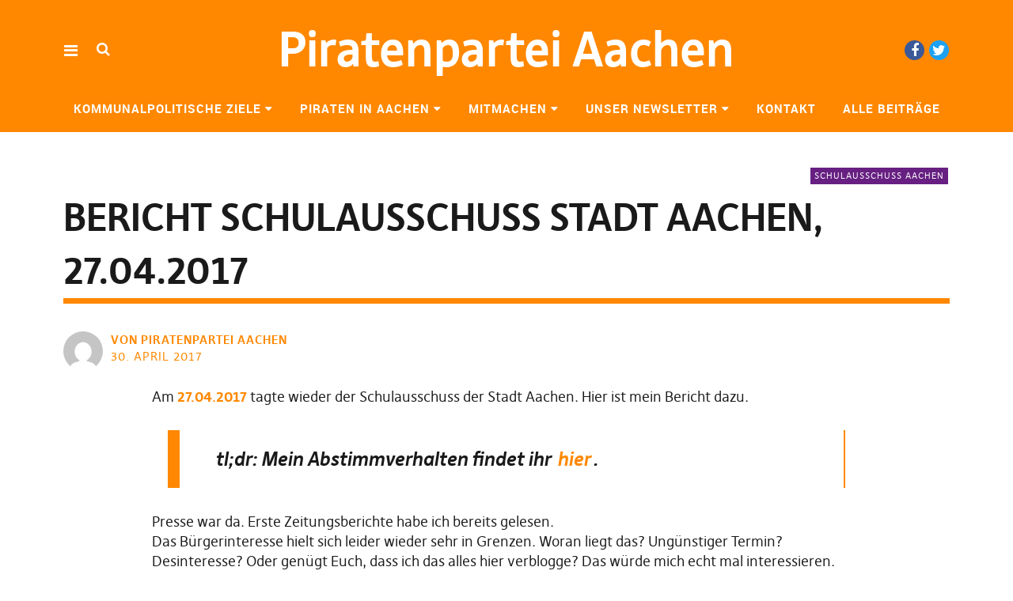

--- FILE ---
content_type: text/html; charset=UTF-8
request_url: https://piratenpartei-aachen.de/2017/04/30/bericht-schulausschuss-stadt-aachen-27-04-2017/
body_size: 14018
content:
<!DOCTYPE html>
<html lang="de" class="no-js" itemscope itemtype="http://schema.org/WebPage">
<head>
<meta charset="UTF-8">
<meta name="viewport" content="width=device-width, initial-scale=1">
<!--

__________ .__                  __            __________                  __                                                                                             
\______   \|__|_______ _____  _/  |_   ____   \______   \_____  _______ _/  |_  ___.__.                                                                                  
 |     ___/|  |\_  __ \\__  \ \   __\_/ __ \   |     ___/\__  \ \_  __ \\   __\<   |  |                                                                                  
 |    |    |  | |  | \/ / __ \_|  |  \  ___/   |    |     / __ \_|  | \/ |  |   \___  |                                                                                  
 |____|    |__| |__|   (____  /|__|   \___  >  |____|    (____  /|__|    |__|   / ____|                                                                                  
                            \/            \/                  \/                \/                                                                                       
                                                                                                                                                                         
                                                                                                                                                                         
                                                                                                                                                                         
                                                                                                                                                                         
                                                                                                                                                                         
                                                                                                                                                                         
   _____   .__                                   ___.                                                           .__    _____ ._.                                         
  /  _  \  |  | __  _  _______   ___.__.  ______ \_ |__    ____    ___.__.  ____   __ __ _______  ______  ____  |  | _/ ____\| |                                         
 /  /_\  \ |  | \ \/ \/ /\__  \ <   |  | /  ___/  | __ \ _/ __ \  <   |  | /  _ \ |  |  \\_  __ \/  ___/_/ __ \ |  | \   __\ | |                                         
/    |    \|  |__\     /  / __ \_\___  | \___ \   | \_\ \\  ___/   \___  |(  <_> )|  |  / |  | \/\___ \ \  ___/ |  |__|  |    \|                                         
\____|__  /|____/ \/\_/  (____  // ____|/____  >  |___  / \___  >  / ____| \____/ |____/  |__|  /____  > \___  >|____/|__|    __                                         
        \/                    \/ \/          \/       \/      \/   \/                                \/      \/               \/                                         
 ____ ___        .__                                                                             ___.                              .__                  __               
|    |   \ ____  |  |    ____    ______  ______  ___.__.  ____   __ __    ____  _____     ____   \_ |__    ____   _____    ______  |__|_______ _____  _/  |_   ____      
|    |   //    \ |  |  _/ __ \  /  ___/ /  ___/ <   |  | /  _ \ |  |  \ _/ ___\ \__  \   /    \   | __ \ _/ __ \  \__  \   \____ \ |  |\_  __ \\__  \ \   __\_/ __ \     
|    |  /|   |  \|  |__\  ___/  \___ \  \___ \   \___  |(  <_> )|  |  / \  \___  / __ \_|   |  \  | \_\ \\  ___/   / __ \_ |  |_> >|  | |  | \/ / __ \_|  |  \  ___/     
|______/ |___|  /|____/ \___  >/____  >/____  >  / ____| \____/ |____/   \___  >(____  /|___|  /  |___  / \___  > (____  / |   __/ |__| |__|   (____  /|__|   \___  > /\ 
              \/            \/      \/      \/   \/                          \/      \/      \/       \/      \/       \/  |__|                     \/            \/  )/ 
  __   .__                              .__                                   ___.                              .__                  __                                  
_/  |_ |  |__    ____    ____   _____   |  | __  _  _______   ___.__.  ______ \_ |__    ____   _____    ______  |__|_______ _____  _/  |_   ____                         
\   __\|  |  \ _/ __ \  /    \  \__  \  |  | \ \/ \/ /\__  \ <   |  | /  ___/  | __ \ _/ __ \  \__  \   \____ \ |  |\_  __ \\__  \ \   __\_/ __ \                        
 |  |  |   Y  \\  ___/ |   |  \  / __ \_|  |__\     /  / __ \_\___  | \___ \   | \_\ \\  ___/   / __ \_ |  |_> >|  | |  | \/ / __ \_|  |  \  ___/                        
 |__|  |___|  / \___  >|___|  / (____  /|____/ \/\_/  (____  // ____|/____  >  |___  / \___  > (____  / |   __/ |__| |__|   (____  /|__|   \___  > /\                    
            \/      \/      \/       \/                    \/ \/          \/       \/      \/       \/  |__|                     \/            \/  \/                    


-->
<link rel="profile" href="https://gmpg.org/xfn/11">
<link rel="pingback" href="https://piratenpartei-aachen.de/xmlrpc.php">
<script>(function(html){html.className = html.className.replace(/\bno-js\b/,'js')})(document.documentElement);</script>
<title>Bericht Schulausschuss Stadt Aachen, 27.04.2017 &#8211; Piratenpartei Aachen</title>
<meta name='robots' content='max-image-preview:large' />
	<style>img:is([sizes="auto" i], [sizes^="auto," i]) { contain-intrinsic-size: 3000px 1500px }</style>
	<link rel="alternate" type="application/rss+xml" title="Piratenpartei Aachen &raquo; Feed" href="https://piratenpartei-aachen.de/feed/" />
<script type="text/javascript">
/* <![CDATA[ */
window._wpemojiSettings = {"baseUrl":"https:\/\/s.w.org\/images\/core\/emoji\/16.0.1\/72x72\/","ext":".png","svgUrl":"https:\/\/s.w.org\/images\/core\/emoji\/16.0.1\/svg\/","svgExt":".svg","source":{"concatemoji":"https:\/\/piratenpartei-aachen.de\/wp-includes\/js\/wp-emoji-release.min.js?ver=c14b988509989bbabe61203255476a0b"}};
/*! This file is auto-generated */
!function(s,n){var o,i,e;function c(e){try{var t={supportTests:e,timestamp:(new Date).valueOf()};sessionStorage.setItem(o,JSON.stringify(t))}catch(e){}}function p(e,t,n){e.clearRect(0,0,e.canvas.width,e.canvas.height),e.fillText(t,0,0);var t=new Uint32Array(e.getImageData(0,0,e.canvas.width,e.canvas.height).data),a=(e.clearRect(0,0,e.canvas.width,e.canvas.height),e.fillText(n,0,0),new Uint32Array(e.getImageData(0,0,e.canvas.width,e.canvas.height).data));return t.every(function(e,t){return e===a[t]})}function u(e,t){e.clearRect(0,0,e.canvas.width,e.canvas.height),e.fillText(t,0,0);for(var n=e.getImageData(16,16,1,1),a=0;a<n.data.length;a++)if(0!==n.data[a])return!1;return!0}function f(e,t,n,a){switch(t){case"flag":return n(e,"\ud83c\udff3\ufe0f\u200d\u26a7\ufe0f","\ud83c\udff3\ufe0f\u200b\u26a7\ufe0f")?!1:!n(e,"\ud83c\udde8\ud83c\uddf6","\ud83c\udde8\u200b\ud83c\uddf6")&&!n(e,"\ud83c\udff4\udb40\udc67\udb40\udc62\udb40\udc65\udb40\udc6e\udb40\udc67\udb40\udc7f","\ud83c\udff4\u200b\udb40\udc67\u200b\udb40\udc62\u200b\udb40\udc65\u200b\udb40\udc6e\u200b\udb40\udc67\u200b\udb40\udc7f");case"emoji":return!a(e,"\ud83e\udedf")}return!1}function g(e,t,n,a){var r="undefined"!=typeof WorkerGlobalScope&&self instanceof WorkerGlobalScope?new OffscreenCanvas(300,150):s.createElement("canvas"),o=r.getContext("2d",{willReadFrequently:!0}),i=(o.textBaseline="top",o.font="600 32px Arial",{});return e.forEach(function(e){i[e]=t(o,e,n,a)}),i}function t(e){var t=s.createElement("script");t.src=e,t.defer=!0,s.head.appendChild(t)}"undefined"!=typeof Promise&&(o="wpEmojiSettingsSupports",i=["flag","emoji"],n.supports={everything:!0,everythingExceptFlag:!0},e=new Promise(function(e){s.addEventListener("DOMContentLoaded",e,{once:!0})}),new Promise(function(t){var n=function(){try{var e=JSON.parse(sessionStorage.getItem(o));if("object"==typeof e&&"number"==typeof e.timestamp&&(new Date).valueOf()<e.timestamp+604800&&"object"==typeof e.supportTests)return e.supportTests}catch(e){}return null}();if(!n){if("undefined"!=typeof Worker&&"undefined"!=typeof OffscreenCanvas&&"undefined"!=typeof URL&&URL.createObjectURL&&"undefined"!=typeof Blob)try{var e="postMessage("+g.toString()+"("+[JSON.stringify(i),f.toString(),p.toString(),u.toString()].join(",")+"));",a=new Blob([e],{type:"text/javascript"}),r=new Worker(URL.createObjectURL(a),{name:"wpTestEmojiSupports"});return void(r.onmessage=function(e){c(n=e.data),r.terminate(),t(n)})}catch(e){}c(n=g(i,f,p,u))}t(n)}).then(function(e){for(var t in e)n.supports[t]=e[t],n.supports.everything=n.supports.everything&&n.supports[t],"flag"!==t&&(n.supports.everythingExceptFlag=n.supports.everythingExceptFlag&&n.supports[t]);n.supports.everythingExceptFlag=n.supports.everythingExceptFlag&&!n.supports.flag,n.DOMReady=!1,n.readyCallback=function(){n.DOMReady=!0}}).then(function(){return e}).then(function(){var e;n.supports.everything||(n.readyCallback(),(e=n.source||{}).concatemoji?t(e.concatemoji):e.wpemoji&&e.twemoji&&(t(e.twemoji),t(e.wpemoji)))}))}((window,document),window._wpemojiSettings);
/* ]]> */
</script>
<link rel='stylesheet' id='twoclick-social-media-buttons-css' href='https://piratenpartei-aachen.de/wp-content/plugins/2-click-socialmedia-buttons/css/socialshareprivacy-min.css?ver=1.6.4' type='text/css' media='all' />
<style id='wp-emoji-styles-inline-css' type='text/css'>

	img.wp-smiley, img.emoji {
		display: inline !important;
		border: none !important;
		box-shadow: none !important;
		height: 1em !important;
		width: 1em !important;
		margin: 0 0.07em !important;
		vertical-align: -0.1em !important;
		background: none !important;
		padding: 0 !important;
	}
</style>
<link rel='stylesheet' id='wp-block-library-css' href='https://piratenpartei-aachen.de/wp-includes/css/dist/block-library/style.min.css?ver=c14b988509989bbabe61203255476a0b' type='text/css' media='all' />
<style id='classic-theme-styles-inline-css' type='text/css'>
/*! This file is auto-generated */
.wp-block-button__link{color:#fff;background-color:#32373c;border-radius:9999px;box-shadow:none;text-decoration:none;padding:calc(.667em + 2px) calc(1.333em + 2px);font-size:1.125em}.wp-block-file__button{background:#32373c;color:#fff;text-decoration:none}
</style>
<style id='global-styles-inline-css' type='text/css'>
:root{--wp--preset--aspect-ratio--square: 1;--wp--preset--aspect-ratio--4-3: 4/3;--wp--preset--aspect-ratio--3-4: 3/4;--wp--preset--aspect-ratio--3-2: 3/2;--wp--preset--aspect-ratio--2-3: 2/3;--wp--preset--aspect-ratio--16-9: 16/9;--wp--preset--aspect-ratio--9-16: 9/16;--wp--preset--color--black: #000000;--wp--preset--color--cyan-bluish-gray: #abb8c3;--wp--preset--color--white: #ffffff;--wp--preset--color--pale-pink: #f78da7;--wp--preset--color--vivid-red: #cf2e2e;--wp--preset--color--luminous-vivid-orange: #ff6900;--wp--preset--color--luminous-vivid-amber: #fcb900;--wp--preset--color--light-green-cyan: #7bdcb5;--wp--preset--color--vivid-green-cyan: #00d084;--wp--preset--color--pale-cyan-blue: #8ed1fc;--wp--preset--color--vivid-cyan-blue: #0693e3;--wp--preset--color--vivid-purple: #9b51e0;--wp--preset--gradient--vivid-cyan-blue-to-vivid-purple: linear-gradient(135deg,rgba(6,147,227,1) 0%,rgb(155,81,224) 100%);--wp--preset--gradient--light-green-cyan-to-vivid-green-cyan: linear-gradient(135deg,rgb(122,220,180) 0%,rgb(0,208,130) 100%);--wp--preset--gradient--luminous-vivid-amber-to-luminous-vivid-orange: linear-gradient(135deg,rgba(252,185,0,1) 0%,rgba(255,105,0,1) 100%);--wp--preset--gradient--luminous-vivid-orange-to-vivid-red: linear-gradient(135deg,rgba(255,105,0,1) 0%,rgb(207,46,46) 100%);--wp--preset--gradient--very-light-gray-to-cyan-bluish-gray: linear-gradient(135deg,rgb(238,238,238) 0%,rgb(169,184,195) 100%);--wp--preset--gradient--cool-to-warm-spectrum: linear-gradient(135deg,rgb(74,234,220) 0%,rgb(151,120,209) 20%,rgb(207,42,186) 40%,rgb(238,44,130) 60%,rgb(251,105,98) 80%,rgb(254,248,76) 100%);--wp--preset--gradient--blush-light-purple: linear-gradient(135deg,rgb(255,206,236) 0%,rgb(152,150,240) 100%);--wp--preset--gradient--blush-bordeaux: linear-gradient(135deg,rgb(254,205,165) 0%,rgb(254,45,45) 50%,rgb(107,0,62) 100%);--wp--preset--gradient--luminous-dusk: linear-gradient(135deg,rgb(255,203,112) 0%,rgb(199,81,192) 50%,rgb(65,88,208) 100%);--wp--preset--gradient--pale-ocean: linear-gradient(135deg,rgb(255,245,203) 0%,rgb(182,227,212) 50%,rgb(51,167,181) 100%);--wp--preset--gradient--electric-grass: linear-gradient(135deg,rgb(202,248,128) 0%,rgb(113,206,126) 100%);--wp--preset--gradient--midnight: linear-gradient(135deg,rgb(2,3,129) 0%,rgb(40,116,252) 100%);--wp--preset--font-size--small: 13px;--wp--preset--font-size--medium: 20px;--wp--preset--font-size--large: 36px;--wp--preset--font-size--x-large: 42px;--wp--preset--spacing--20: 0.44rem;--wp--preset--spacing--30: 0.67rem;--wp--preset--spacing--40: 1rem;--wp--preset--spacing--50: 1.5rem;--wp--preset--spacing--60: 2.25rem;--wp--preset--spacing--70: 3.38rem;--wp--preset--spacing--80: 5.06rem;--wp--preset--shadow--natural: 6px 6px 9px rgba(0, 0, 0, 0.2);--wp--preset--shadow--deep: 12px 12px 50px rgba(0, 0, 0, 0.4);--wp--preset--shadow--sharp: 6px 6px 0px rgba(0, 0, 0, 0.2);--wp--preset--shadow--outlined: 6px 6px 0px -3px rgba(255, 255, 255, 1), 6px 6px rgba(0, 0, 0, 1);--wp--preset--shadow--crisp: 6px 6px 0px rgba(0, 0, 0, 1);}:where(.is-layout-flex){gap: 0.5em;}:where(.is-layout-grid){gap: 0.5em;}body .is-layout-flex{display: flex;}.is-layout-flex{flex-wrap: wrap;align-items: center;}.is-layout-flex > :is(*, div){margin: 0;}body .is-layout-grid{display: grid;}.is-layout-grid > :is(*, div){margin: 0;}:where(.wp-block-columns.is-layout-flex){gap: 2em;}:where(.wp-block-columns.is-layout-grid){gap: 2em;}:where(.wp-block-post-template.is-layout-flex){gap: 1.25em;}:where(.wp-block-post-template.is-layout-grid){gap: 1.25em;}.has-black-color{color: var(--wp--preset--color--black) !important;}.has-cyan-bluish-gray-color{color: var(--wp--preset--color--cyan-bluish-gray) !important;}.has-white-color{color: var(--wp--preset--color--white) !important;}.has-pale-pink-color{color: var(--wp--preset--color--pale-pink) !important;}.has-vivid-red-color{color: var(--wp--preset--color--vivid-red) !important;}.has-luminous-vivid-orange-color{color: var(--wp--preset--color--luminous-vivid-orange) !important;}.has-luminous-vivid-amber-color{color: var(--wp--preset--color--luminous-vivid-amber) !important;}.has-light-green-cyan-color{color: var(--wp--preset--color--light-green-cyan) !important;}.has-vivid-green-cyan-color{color: var(--wp--preset--color--vivid-green-cyan) !important;}.has-pale-cyan-blue-color{color: var(--wp--preset--color--pale-cyan-blue) !important;}.has-vivid-cyan-blue-color{color: var(--wp--preset--color--vivid-cyan-blue) !important;}.has-vivid-purple-color{color: var(--wp--preset--color--vivid-purple) !important;}.has-black-background-color{background-color: var(--wp--preset--color--black) !important;}.has-cyan-bluish-gray-background-color{background-color: var(--wp--preset--color--cyan-bluish-gray) !important;}.has-white-background-color{background-color: var(--wp--preset--color--white) !important;}.has-pale-pink-background-color{background-color: var(--wp--preset--color--pale-pink) !important;}.has-vivid-red-background-color{background-color: var(--wp--preset--color--vivid-red) !important;}.has-luminous-vivid-orange-background-color{background-color: var(--wp--preset--color--luminous-vivid-orange) !important;}.has-luminous-vivid-amber-background-color{background-color: var(--wp--preset--color--luminous-vivid-amber) !important;}.has-light-green-cyan-background-color{background-color: var(--wp--preset--color--light-green-cyan) !important;}.has-vivid-green-cyan-background-color{background-color: var(--wp--preset--color--vivid-green-cyan) !important;}.has-pale-cyan-blue-background-color{background-color: var(--wp--preset--color--pale-cyan-blue) !important;}.has-vivid-cyan-blue-background-color{background-color: var(--wp--preset--color--vivid-cyan-blue) !important;}.has-vivid-purple-background-color{background-color: var(--wp--preset--color--vivid-purple) !important;}.has-black-border-color{border-color: var(--wp--preset--color--black) !important;}.has-cyan-bluish-gray-border-color{border-color: var(--wp--preset--color--cyan-bluish-gray) !important;}.has-white-border-color{border-color: var(--wp--preset--color--white) !important;}.has-pale-pink-border-color{border-color: var(--wp--preset--color--pale-pink) !important;}.has-vivid-red-border-color{border-color: var(--wp--preset--color--vivid-red) !important;}.has-luminous-vivid-orange-border-color{border-color: var(--wp--preset--color--luminous-vivid-orange) !important;}.has-luminous-vivid-amber-border-color{border-color: var(--wp--preset--color--luminous-vivid-amber) !important;}.has-light-green-cyan-border-color{border-color: var(--wp--preset--color--light-green-cyan) !important;}.has-vivid-green-cyan-border-color{border-color: var(--wp--preset--color--vivid-green-cyan) !important;}.has-pale-cyan-blue-border-color{border-color: var(--wp--preset--color--pale-cyan-blue) !important;}.has-vivid-cyan-blue-border-color{border-color: var(--wp--preset--color--vivid-cyan-blue) !important;}.has-vivid-purple-border-color{border-color: var(--wp--preset--color--vivid-purple) !important;}.has-vivid-cyan-blue-to-vivid-purple-gradient-background{background: var(--wp--preset--gradient--vivid-cyan-blue-to-vivid-purple) !important;}.has-light-green-cyan-to-vivid-green-cyan-gradient-background{background: var(--wp--preset--gradient--light-green-cyan-to-vivid-green-cyan) !important;}.has-luminous-vivid-amber-to-luminous-vivid-orange-gradient-background{background: var(--wp--preset--gradient--luminous-vivid-amber-to-luminous-vivid-orange) !important;}.has-luminous-vivid-orange-to-vivid-red-gradient-background{background: var(--wp--preset--gradient--luminous-vivid-orange-to-vivid-red) !important;}.has-very-light-gray-to-cyan-bluish-gray-gradient-background{background: var(--wp--preset--gradient--very-light-gray-to-cyan-bluish-gray) !important;}.has-cool-to-warm-spectrum-gradient-background{background: var(--wp--preset--gradient--cool-to-warm-spectrum) !important;}.has-blush-light-purple-gradient-background{background: var(--wp--preset--gradient--blush-light-purple) !important;}.has-blush-bordeaux-gradient-background{background: var(--wp--preset--gradient--blush-bordeaux) !important;}.has-luminous-dusk-gradient-background{background: var(--wp--preset--gradient--luminous-dusk) !important;}.has-pale-ocean-gradient-background{background: var(--wp--preset--gradient--pale-ocean) !important;}.has-electric-grass-gradient-background{background: var(--wp--preset--gradient--electric-grass) !important;}.has-midnight-gradient-background{background: var(--wp--preset--gradient--midnight) !important;}.has-small-font-size{font-size: var(--wp--preset--font-size--small) !important;}.has-medium-font-size{font-size: var(--wp--preset--font-size--medium) !important;}.has-large-font-size{font-size: var(--wp--preset--font-size--large) !important;}.has-x-large-font-size{font-size: var(--wp--preset--font-size--x-large) !important;}
:where(.wp-block-post-template.is-layout-flex){gap: 1.25em;}:where(.wp-block-post-template.is-layout-grid){gap: 1.25em;}
:where(.wp-block-columns.is-layout-flex){gap: 2em;}:where(.wp-block-columns.is-layout-grid){gap: 2em;}
:root :where(.wp-block-pullquote){font-size: 1.5em;line-height: 1.6;}
</style>
<link rel='stylesheet' id='math-captcha-frontend-css' href='https://piratenpartei-aachen.de/wp-content/plugins/wp-math-captcha/css/frontend.css?ver=c14b988509989bbabe61203255476a0b' type='text/css' media='all' />
<link rel='stylesheet' id='pirate-rogue-style-css' href='https://piratenpartei-aachen.de/wp-content/themes/Pirate-Rogue/style.css?ver=1.4.8' type='text/css' media='all' />
<link rel='stylesheet' id='wpgdprc-front-css-css' href='https://piratenpartei-aachen.de/wp-content/plugins/wp-gdpr-compliance/Assets/css/front.css?ver=1706561104' type='text/css' media='all' />
<style id='wpgdprc-front-css-inline-css' type='text/css'>
:root{--wp-gdpr--bar--background-color: #000000;--wp-gdpr--bar--color: #ffffff;--wp-gdpr--button--background-color: #000000;--wp-gdpr--button--background-color--darken: #000000;--wp-gdpr--button--color: #ffffff;}
</style>
<script type="text/javascript" src="https://piratenpartei-aachen.de/wp-includes/js/jquery/jquery.min.js?ver=3.7.1" id="jquery-core-js"></script>
<script type="text/javascript" src="https://piratenpartei-aachen.de/wp-includes/js/jquery/jquery-migrate.min.js?ver=3.4.1" id="jquery-migrate-js"></script>
<script type="text/javascript" src="https://piratenpartei-aachen.de/wp-content/themes/Pirate-Rogue/js/jquery.misc.js?ver=1.1" id="pirate-rogue-jquery-misc-js"></script>
<script type="text/javascript" id="wpgdprc-front-js-js-extra">
/* <![CDATA[ */
var wpgdprcFront = {"ajaxUrl":"https:\/\/piratenpartei-aachen.de\/wp-admin\/admin-ajax.php","ajaxNonce":"c79007007c","ajaxArg":"security","pluginPrefix":"wpgdprc","blogId":"116","isMultiSite":"1","locale":"de_DE","showSignUpModal":"","showFormModal":"","cookieName":"116-wpgdprc-consent","consentVersion":"","path":"\/aachen\/","prefix":"wpgdprc"};
/* ]]> */
</script>
<script type="text/javascript" src="https://piratenpartei-aachen.de/wp-content/plugins/wp-gdpr-compliance/Assets/js/front.min.js?ver=1706561104" id="wpgdprc-front-js-js"></script>
<link rel="canonical" href="https://piratenpartei-aachen.de/2017/04/30/bericht-schulausschuss-stadt-aachen-27-04-2017/" />
<link rel="alternate" title="oEmbed (JSON)" type="application/json+oembed" href="https://piratenpartei-aachen.de/wp-json/oembed/1.0/embed?url=https%3A%2F%2Fpiratenpartei-aachen.de%2F2017%2F04%2F30%2Fbericht-schulausschuss-stadt-aachen-27-04-2017%2F" />
<link rel="alternate" title="oEmbed (XML)" type="text/xml+oembed" href="https://piratenpartei-aachen.de/wp-json/oembed/1.0/embed?url=https%3A%2F%2Fpiratenpartei-aachen.de%2F2017%2F04%2F30%2Fbericht-schulausschuss-stadt-aachen-27-04-2017%2F&#038;format=xml" />

<!-- OpenGraph Tags (added by 2-Click Social Media Buttons) -->
<meta property="og:site_name" content="Piratenpartei Aachen"/>
<meta property="og:locale" content="de_DE"/>
<meta property="og:locale:alternate" content="de_DE"/>
<meta property="og:type" content="article"/>
<meta property="og:title" content="Bericht Schulausschuss Stadt Aachen, 27.04.2017"/>
<meta property="og:url" content="https://piratenpartei-aachen.de/2017/04/30/bericht-schulausschuss-stadt-aachen-27-04-2017/"/>
<meta property="og:description" content="Am 27.04.2017 tagte wieder der Schulausschuss der Stadt Aachen. Hier ist mein Bericht dazu."/>
<!-- /OpenGraph Tags -->

</head>

<body data-rsssl=1 class="wp-singular post-template-default single single-post postid-2543 single-format-standard wp-theme-Pirate-Rogue uku-standard socialmedia- searchbar- no-sidebar slider-noplay hide-header-sticky offcanvas-widgets-off head-bgcol-main head-textcol-white head-linkborder-main actionbutton-main main-linkcol-main main-linkhovercol-main footer-bgcol-main footer-textcol-white footer-linkcol-white footer-linkhovercol-white">
    <div class="container-all">
        <nav id="skiplinks" aria-label="Skip-Navigation">
            <ul>
                <li><a href="#overlay-wrap" data-target="#overlay-wrap" data-firstchild="0" class="jumplink-content">Inhalt</a></li>
                <li><a href="#masthead" data-target="#desktop-navigation" data-firstchild="1" class="jumplink-nav">Hauptmenü</a></li>        
                <li><a href="#footer-search" data-target="#footer-search" data-firstchild="1" class="jumplink-nav">Suche</a></li>
                <li><a href="#colophon" data-target="#colophon" data-firstchild="1" class="jumplink-nav">Footer</a></li>
            </ul>
	</nav>    
        <header id="masthead" class="site-header cf"> 
            <div class="site-header-content">
                    <div id="site-branding" role="banner" itemprop="publisher" itemscope itemtype="http://schema.org/Organization">
                            <meta itemprop="name" content="Piratenpartei Aachen"><link itemprop="url" href="https://piratenpartei-aachen.de/">                                                                <p class="site-title"><a href="https://piratenpartei-aachen.de/" rel="home">Piratenpartei Aachen</a></p>
                            
                            
                            <p class="site-description"></p>
                            <button aria-hidden="true" id="overlay-open" class="overlay-open overlay-btn"><span>Menü</span></button>

                                                                <div id="header-social" class="header-social social-nav">
                                        <h2 class="screen-reader-text">Social-Media-Plattformen</h2>
                                    <ul id="menu-socialmedia" class="menu"><li id="menu-item-2457998" class="menu-item menu-item-type-custom menu-item-object-custom menu-item-2457998"><a target="_blank" href="https://www.facebook.com/piraten.ac">Facebook</a></li>
<li id="menu-item-2457999" class="menu-item menu-item-type-custom menu-item-object-custom menu-item-2457999"><a target="_blank" href="https://twitter.com/PiratenAC">Twitter</a></li>
</ul>                                    </div><!-- end #header-social -->
                                                </div><!-- end #site-branding -->

                    <nav id="desktop-navigation" class="desktop-navigation cf">
                            <ul id="menu-maintop" class="menu mainmenu"><li class="menu-item menu-item-type-post_type menu-item-object-page menu-item-has-children has_children" aria-haspopup="true"><a href="https://piratenpartei-aachen.de/kommunalpolitische-ziele/">Kommunalpolitische Ziele</a>
<ul class="sub-menu">
	<li class="menu-item menu-item-type-post_type menu-item-object-page"><a href="https://piratenpartei-aachen.de/kommunalpolitische-ziele/umwelt/">Umwelt</a></li>
	<li class="menu-item menu-item-type-post_type menu-item-object-page"><a href="https://piratenpartei-aachen.de/kommunalpolitische-ziele/mobilitaet/">Mobilität</a></li>
	<li class="menu-item menu-item-type-post_type menu-item-object-page"><a href="https://piratenpartei-aachen.de/kommunalpolitische-ziele/bildung/">Bildung</a></li>
	<li class="menu-item menu-item-type-post_type menu-item-object-page"><a href="https://piratenpartei-aachen.de/kommunalpolitische-ziele/lebendige-stadt/">Lebendige Stadt</a></li>
	<li class="menu-item menu-item-type-post_type menu-item-object-page"><a href="https://piratenpartei-aachen.de/kommunalpolitische-ziele/transparenz/">Transparenz</a></li>
</ul>
</li>
<li class="menu-item menu-item-type-post_type menu-item-object-page menu-item-has-children has_children" aria-haspopup="true"><a href="https://piratenpartei-aachen.de/piraten-in-aachen/">Piraten in Aachen</a>
<ul class="sub-menu">
	<li class="menu-item menu-item-type-post_type menu-item-object-page"><a href="https://piratenpartei-aachen.de/piraten-in-aachen/unsere-expertinnen-in-aachen/">Unsere Expert*Innen in Aachen</a></li>
	<li class="menu-item menu-item-type-post_type menu-item-object-page"><a href="https://piratenpartei-aachen.de/piraten-in-aachen/die-bezirksvertretung/">Die Bezirksvertretung</a></li>
	<li class="menu-item menu-item-type-post_type menu-item-object-page"><a href="https://piratenpartei-aachen.de/piraten-in-aachen/piraten-in-der-staedteregion/">Piraten in der Städteregion</a></li>
</ul>
</li>
<li class="menu-item menu-item-type-post_type menu-item-object-page menu-item-has-children has_children" aria-haspopup="true"><a href="https://piratenpartei-aachen.de/mitmachen/">Mitmachen</a>
<ul class="sub-menu">
	<li class="menu-item menu-item-type-post_type menu-item-object-page"><a href="https://piratenpartei-aachen.de/mitmachen/die-fraktionssitzung/">Die Fraktionssitzung</a></li>
	<li class="menu-item menu-item-type-post_type menu-item-object-page"><a href="https://piratenpartei-aachen.de/mitmachen/das-piratenforum/">Das Piratenforum</a></li>
	<li class="menu-item menu-item-type-post_type menu-item-object-page"><a href="https://piratenpartei-aachen.de/mitmachen/mitglied-werden/">Mitglied werden</a></li>
</ul>
</li>
<li class="menu-item menu-item-type-post_type menu-item-object-page menu-item-has-children has_children" aria-haspopup="true"><a href="https://piratenpartei-aachen.de/unser-newsletter/">Unser Newsletter</a>
<ul class="sub-menu">
	<li class="menu-item menu-item-type-custom menu-item-object-custom external"><a target="_blank" href="https://lists.piratenpartei.de/sympa/subscribe/aachen">Anmelden</a></li>
</ul>
</li>
<li class="menu-item menu-item-type-post_type menu-item-object-page"><a href="https://piratenpartei-aachen.de/kontakt/">Kontakt</a></li>
<li class="menu-item menu-item-type-post_type menu-item-object-page current_page_parent"><a href="https://piratenpartei-aachen.de/alle-beitraege/">Alle Beiträge</a></li>
</ul>                    </nav><!-- .main-navigation -->


                                        <button aria-hidden="true" id="search-open" class="search-open search-btn"><span>Suche</span></button>
                            <div class="desktop-search">                                     
                                <form method="get" class="searchform" action="https://piratenpartei-aachen.de/" role="search">
                                        <label for="s" class="screen-reader-text"><span>Suche</span></label>
                                        <input type="text" class="search-field" id="s" name="s" placeholder="Suche..." />
                                        <input type="submit" class="submit" name="submit" value="Suchen" />
                                </form>     
                            </div><!-- end .desktop-search -->
                    
            </div><!-- .site-header-content -->

            <div class="sticky-header hidden">
                    <button id="overlay-open-sticky" class="overlay-open overlay-btn"><span>Menü</span></button>
                                                <button id="search-open-sticky" class="search-open search-btn"><span>Suche</span></button>
                    
                                                <p class="site-title"><a href="https://piratenpartei-aachen.de/" rel="home">Piratenpartei Aachen</a></p>
                    

                                                <nav id="header-social-sticky" class="header-social social-nav">
                                    <ul id="menu-socialmedia-1" class="menu"><li class="menu-item menu-item-type-custom menu-item-object-custom menu-item-2457998"><a target="_blank" href="https://www.facebook.com/piraten.ac">Facebook</a></li>
<li class="menu-item menu-item-type-custom menu-item-object-custom menu-item-2457999"><a target="_blank" href="https://twitter.com/PiratenAC">Twitter</a></li>
</ul>                            </nav><!-- end #header-social-sticky -->
                                </div><!-- end .sticky-header -->
            <div class="inner-offcanvas-wrap" aria-hidden="true">
                    <div class="close-btn-wrap">
                            <button id="overlay-close" class="overlay-btn"><span>Schließen</span></button>
                    </div><!-- end .close-btn-wrap -->

                    <div class="overlay-desktop-content cf">

            
                            <div class="overlay-title-wrap">
                                    <p class="site-title"><a href="https://piratenpartei-aachen.de/" rel="home">Piratenpartei Aachen</a></p>
                            </div><!-- end .overlay-title-wrap -->
                

                            <nav id="overlay-nav" class="main-nav cf">
                            <ul id="menu-maintop-1" class="menu"><li class="menu-item menu-item-type-post_type menu-item-object-page menu-item-has-children has_children" aria-haspopup="true"><a href="https://piratenpartei-aachen.de/kommunalpolitische-ziele/">Kommunalpolitische Ziele</a>
<ul class="sub-menu">
	<li class="menu-item menu-item-type-post_type menu-item-object-page"><a href="https://piratenpartei-aachen.de/kommunalpolitische-ziele/umwelt/">Umwelt</a></li>
	<li class="menu-item menu-item-type-post_type menu-item-object-page"><a href="https://piratenpartei-aachen.de/kommunalpolitische-ziele/mobilitaet/">Mobilität</a></li>
	<li class="menu-item menu-item-type-post_type menu-item-object-page"><a href="https://piratenpartei-aachen.de/kommunalpolitische-ziele/bildung/">Bildung</a></li>
	<li class="menu-item menu-item-type-post_type menu-item-object-page"><a href="https://piratenpartei-aachen.de/kommunalpolitische-ziele/lebendige-stadt/">Lebendige Stadt</a></li>
	<li class="menu-item menu-item-type-post_type menu-item-object-page"><a href="https://piratenpartei-aachen.de/kommunalpolitische-ziele/transparenz/">Transparenz</a></li>
</ul>
</li>
<li class="menu-item menu-item-type-post_type menu-item-object-page menu-item-has-children has_children" aria-haspopup="true"><a href="https://piratenpartei-aachen.de/piraten-in-aachen/">Piraten in Aachen</a>
<ul class="sub-menu">
	<li class="menu-item menu-item-type-post_type menu-item-object-page"><a href="https://piratenpartei-aachen.de/piraten-in-aachen/unsere-expertinnen-in-aachen/">Unsere Expert*Innen in Aachen</a></li>
	<li class="menu-item menu-item-type-post_type menu-item-object-page"><a href="https://piratenpartei-aachen.de/piraten-in-aachen/die-bezirksvertretung/">Die Bezirksvertretung</a></li>
	<li class="menu-item menu-item-type-post_type menu-item-object-page"><a href="https://piratenpartei-aachen.de/piraten-in-aachen/piraten-in-der-staedteregion/">Piraten in der Städteregion</a></li>
</ul>
</li>
<li class="menu-item menu-item-type-post_type menu-item-object-page menu-item-has-children has_children" aria-haspopup="true"><a href="https://piratenpartei-aachen.de/mitmachen/">Mitmachen</a>
<ul class="sub-menu">
	<li class="menu-item menu-item-type-post_type menu-item-object-page"><a href="https://piratenpartei-aachen.de/mitmachen/die-fraktionssitzung/">Die Fraktionssitzung</a></li>
	<li class="menu-item menu-item-type-post_type menu-item-object-page"><a href="https://piratenpartei-aachen.de/mitmachen/das-piratenforum/">Das Piratenforum</a></li>
	<li class="menu-item menu-item-type-post_type menu-item-object-page"><a href="https://piratenpartei-aachen.de/mitmachen/mitglied-werden/">Mitglied werden</a></li>
</ul>
</li>
<li class="menu-item menu-item-type-post_type menu-item-object-page menu-item-has-children has_children" aria-haspopup="true"><a href="https://piratenpartei-aachen.de/unser-newsletter/">Unser Newsletter</a>
<ul class="sub-menu">
	<li class="menu-item menu-item-type-custom menu-item-object-custom"><a target="_blank" href="https://lists.piratenpartei.de/sympa/subscribe/aachen">Anmelden</a></li>
</ul>
</li>
<li class="menu-item menu-item-type-post_type menu-item-object-page"><a href="https://piratenpartei-aachen.de/kontakt/">Kontakt</a></li>
<li class="menu-item menu-item-type-post_type menu-item-object-page current_page_parent"><a href="https://piratenpartei-aachen.de/alle-beitraege/">Alle Beiträge</a></li>
</ul>                            </nav><!-- .main-navigation -->

                                                                <div id="mobile-social" class="social-nav" role="navigation">
                                        <h2 class="screen-reader-text">Social-Media-Plattformen</h2>
                                    <ul id="menu-socialmedia-2" class="menu"><li class="menu-item menu-item-type-custom menu-item-object-custom menu-item-2457998"><a target="_blank" href="https://www.facebook.com/piraten.ac">Facebook</a></li>
<li class="menu-item menu-item-type-custom menu-item-object-custom menu-item-2457999"><a target="_blank" href="https://twitter.com/PiratenAC">Twitter</a></li>
</ul>                                    </div><!-- end #mobile-social -->
                            
                                                        <div class="mobile-search">
                                    
<form method="get" class="searchform" action="https://piratenpartei-aachen.de/" role="search">
	<label for="s" class="screen-reader-text"><span>Suche</span></label>
	<input type="text" class="search-field" name="s" placeholder="Suche..." />
	<input type="submit" class="submit" name="submit" value="Suchen" />
</form>
                            </div><!-- end .mobile-search -->
                            
                            
                    </div><!-- end .overlay-desktop-content -->
            </div><!-- end .inner-offcanvas-wrap -->
    </header><!-- end #masthead -->
    <div id="printhead"></div>
    <div id="overlay-wrap" class="overlay-wrap cf"></div><!-- end #overlay-wrap -->
    <main>

    <div id="singlepost-wrap" class="singlepost-wrap cf">

	        	
    
    <article id="post-2543" class="post-2543 post type-post status-publish format-standard hentry category-schulausschuss-aachen" itemscope itemtype="http://schema.org/NewsArticle">
	<header class="entry-header cf">
			
			<div class="title-wrap">
								<div class="entry-cats" itemprop="articleSection">
					<a href="https://piratenpartei-aachen.de/category/schulausschuss-aachen/" rel="category tag">Schulausschuss Aachen</a>				</div><!-- end .entry-cats -->
				<h1 class="entry-title" itemprop="headline">Bericht Schulausschuss Stadt Aachen, 27.04.2017</h1>					<meta itemprop="description" content="Am 27.04.2017 tagte wieder der Schulausschuss der Stadt Aachen. Hier ist mein Bericht dazu.">
							</div><!-- end .title-wrap -->

			<div class="entry-meta cf">
				<div class="meta-columnone">
				    
				    					<div class="author-pic">
						<img alt='' src='https://secure.gravatar.com/avatar/f34c3da9637a923dce09076cbca546a7ecdb138328958c371ec5b57f858b4e6a?s=100&#038;d=mm&#038;r=g' srcset='https://secure.gravatar.com/avatar/f34c3da9637a923dce09076cbca546a7ecdb138328958c371ec5b57f858b4e6a?s=200&#038;d=mm&#038;r=g 2x' class='avatar avatar-100 photo' height='100' width='100' decoding='async'/>					</div>
					<div class="entry-author"><span class="entry-author"> <span class="author vcard"><a class="url" href="https://piratenpartei-aachen.de/author/aachen/">von <span class="fn n">Piratenpartei Aachen</span></a></span></span></div>
                                    				    <div class="entry-date"><a href="https://piratenpartei-aachen.de/2017/04/30/bericht-schulausschuss-stadt-aachen-27-04-2017/">30. April 2017</a></div>
				</div>

				<div class="meta-columntwo">
									</div>
				<div class="meta-columnthree">
                                    				</div>
			</div>
	</header>
	<div class="contentwrap">
	    	    <div id="socialicons-sticky">
			<div id="entry-content" class="entry-content" itemprop="text">
			    <div class="twoclick_social_bookmarks_post_2543 social_share_privacy clearfix 1.6.4 locale-de_DE sprite-de_DE"></div><div class="twoclick-js"><script type="text/javascript">/* <![CDATA[ */
jQuery(document).ready(function($){if($('.twoclick_social_bookmarks_post_2543')){$('.twoclick_social_bookmarks_post_2543').socialSharePrivacy({"txt_help":"Wenn Sie diese Felder durch einen Klick aktivieren, werden Informationen an Facebook, Twitter, Flattr, Xing, t3n, LinkedIn, Pinterest oder Google eventuell ins Ausland \u00fcbertragen und unter Umst\u00e4nden auch dort gespeichert. N\u00e4heres erfahren Sie durch einen Klick auf das <em>i<\/em>.","settings_perma":"Dauerhaft aktivieren und Daten\u00fcber-tragung zustimmen:","info_link":"http:\/\/www.heise.de\/ct\/artikel\/2-Klicks-fuer-mehr-Datenschutz-1333879.html","uri":"https:\/\/piratenpartei-aachen.de\/2017\/04\/30\/bericht-schulausschuss-stadt-aachen-27-04-2017\/","post_id":2543,"post_title_referrer_track":"Bericht+Schulausschuss+Stadt+Aachen%2C+27.04.2017","display_infobox":"on"});}});
/* ]]&gt; */</script></div><p>Am <a href="http://ratsinfo.aachen.de/bi/to010.asp?SILFDNR=3662" target="_blank" rel="noopener noreferrer">27.04.2017</a> tagte wieder der Schulausschuss der Stadt Aachen. Hier ist mein Bericht dazu.<br />
<span id="more-2543"></span></p>
<blockquote><p><strong>tl;dr</strong>: Mein Abstimm­ver­hal­ten fin­det ihr <a href="/schulausschuss-stadt-aachen/" target="_blank" rel="noopener noreferrer">hier</a>.</p></blockquote>
<p>Presse war da. Erste Zeitungsberichte habe ich bereits gelesen.<br />
Das Bürgerinteresse hielt sich leider wieder sehr in Grenzen. Woran liegt das? Ungünstiger Termin? Desinteresse? Oder genügt Euch, dass ich das alles hier verblogge? Das würde mich echt mal interessieren.</p>
<hr />
<p>Die Erläuterung der Produktblätter und Kennzahlen waren aufschlussreich. Ich denke, ich bastel dazu auch mal einen erläuternden Blogbeitrag. Das würde an dieser Stelle zu weit führen.</p>
<hr />
<p>Das leidige Thema <a href="http://ratsinfo.aachen.de/bi/vo020.asp?VOLFDNR=15194" target="_blank" rel="noopener noreferrer">Kennzahlen</a>. 😉<br />
Als klar wurde, dass es locker den Rahmen der Sitzung sprengen würde, wenn jetzt jede Fraktion jede Änderung der anderen Fraktionen durchdiskutieren würde, haben wir uns auf folgenden Weg geeinigt:<br />
Jede Fraktion reicht bis zum 05.05.2017 ihre Änderungswünsche bei der Verwaltung ein. Die sortiert und verdichtet und stellt uns zur nächsten Sitzung eine diskutable Vorlage daraus zusammen.<br />
Ich habe schon die eine oder andere Idee.</p>
<hr />
<p>Den <a href="http://ratsinfo.aachen.de/bi/vo020.asp?VOLFDNR=16551" target="_blank" rel="noopener noreferrer">Bericht zur kommunalen Medienentwicklungsplanung</a> habe ich sehr wohlwollend zur Kenntnis genommen.<br />
Ich hatte mich weiland darum bemüht, an der Medienentwicklungsplanung (MEP) mitzuarbeiten, bekam aber einen Korb: Es handelt sich um eine verwaltungsinterne Angelegenheit und da darf ich nicht mitmachen. Nun ja&#8230;<br />
Außerdem hatten wir &#8211; die Älteren werden sich erinnern &#8211; in einem <a href="/mein-ratsantrag-zur-technischen-ausstattung-an-aachener-schulen/" target="_blank" rel="noopener noreferrer">Ratsantrag die Einrichtung eines &#8220;IT-Katasters Schulen&#8221; erbeten</a>, was aber leider nicht in diesem Umfang durchkam. Stattdessen setzte die Verwaltung die MEP auf die Spur. Ich hoffe, dass wir im Rahmen dieser MEP jetzt auch einen Überblick bekommen, was wir so an IT in welcher Qualität an den Schulen verfügbar haben. Herr Lennartz vom IT-Management der Stadt wollte das jetzt nicht direkt bestätigen, da die Verwaltung nicht jede Hard- und Software in den Bereich der MEP angesiedelt sieht. Ich sehe das zwar etwas anders, aber wir stehen bei der MEP ja auch erst ganz am Anfang.<br />
Eigentlich hatte ich einige Fragen und Anmerkungen mehr, habe mich aber auf die wesentlichen konzentriert. Die wichtigste: Der Personalbedarf. Das Medienzentrum bekommt mit der MEP nun einen Haufen Arbeit zusätzlich zu den schon bestehenden Aufgaben. Mit dem aktuellen Personalstand sehe ich da für die MEP eher schwarz. Das Land hat aber zusätzliche Ressourcen freigegeben, so dass kein Engpass zu erwarten ist. Ich bin gespannt.<br />
Das Verhältnis von 7 Schülern und Schülerinnen auf ein Endgerät ist natürlich erst einmal doppelwertig. Einerseits ist das besser als der Bundesdurchschnitt (11 zu 1), andererseits ist das immer noch keine 1-zu-1-Relation. Allerdings sehe ich hier das BYOD-Prinzip (&#8220;Bring your own device&#8221;) als wesentliche Strategie: Die Kiddies besitzen Endgeräte, die oft wesentlich mehr auf der Pfanne haben als ein Schul-PC. Und es gibt funktionierende Projekte, in denen diese eigenen Geräte erfolgreich, sinnvoll und sicher in die IT-Infrastruktur eingebunden sind. Die 7-zu-1-Geräte, die die Verwaltung im Rahmen der MEP anschaffen wird, sehe ich als inklusive Unterstützung (Inklusion gleich Teilhabe, wissenschon). Die Jugendlichen ohne entsprechendes Gerät bekommen die Möglichkeit, sich aus dem Geräte-Pool eines auszuleihen. Ich hoffe, wir bekommen im Ausschuss spätestens in einem Jahr eine Evaluation zu sehen<br />
&#8220;Alte&#8221; Rechner für Grundschulen sehe ich nicht als Problem an. Einerseits sind lt. Verwaltung diese Rechner nicht so alt, wie es klingt, andererseits sind selbst alte Möhren mit etwas Specheraufrüstung und Linux immer noch gut <a href="https://wiki.ubuntuusers.de/Software_f%C3%BCr_Kinder/" target="_blank" rel="noopener noreferrer">im Primarbereich</a> zu gebrauchen.<br />
Etwas Puls habe ich bekommen, als ein Ausschussmitglied sich darüber beschwerte, dass die Aachener Schulen mit OpenOffice arbeiten und es immer wieder zu Problemen mit Unterlagen kommt, die die Kinder (und Lehrer) zu Hause mit Micrososft Office erstellt haben. Da hat jemand den Sinn von OpenSource-Software und die hidden Agenda hinter Microsofts Bildungsmarketing nicht verstanden.<br />
Ich freue mich auf alle Fälle, die MEP im Ausschuss politisch zu begleiten und bin auf die Ergebnisse gespannt! Und die Einladung des Medienzentrums für einen Besuch nehme ich gerne an&#8230; sobald die Umzugskartons ausgepackt sind. 😉</p>
<hr />
<p>Den <a href="http://ratsinfo.aachen.de/bi/vo020.asp?VOLFDNR=16526" target="_blank" rel="noopener noreferrer">Sachstandsbericht zum Schulreparaturprogramm</a> habe ich zustimmend zur Kenntnis genommen.<br />
Ich hatte mich etwas gewundert, dass dort wieder die Renovierung von WC-Anlagen auftaucht, da wir die eigentlich über das Förderprojekt &#8220;Gute Schule 2020&#8221; abwickeln wollen. Die Planung für diese gelisteten WC-Anlagen hatte sich aber mit dem Förderprojekt überschnitten, so dass die weiterhin im Schulreparaturprogramm auftauchen. Ist ok für mich.</p>
<hr />
<p>Bei der <a href="http://ratsinfo.aachen.de/bi/vo020.asp?VOLFDNR=16590" target="_blank" rel="noopener noreferrer">räumlichen Situation in der KGS Kornelimünster</a> gab es offensichtlich sehr viele Unklarheiten bezüglich Formulierungen und weiteres Vorgehen.<br />
Im Allris stand eine Vorlage zur Abstimmung, die in Teilen nicht der Beschlusslage der Bezirksvertretung Kornelimünster entsprach. Und in der Tischvorlage der GroKo meldeten viele Auschussmitglieder der Opposition Probleme mit Formulierungen und Kompetenzfragen an.<br />
Ich konnte mit der Tischvorlage gut leben und habe bei allen Punkten zugestimmt. Kornelimünster bekommt ein Vereins- und Bürgerhaus. Liebe Kornelimünsteraner (sagt man das so?): Macht was draus.</p>
<hr />
<p>Sechs städtische Aachener Schulen wollen <a href="http://ratsinfo.aachen.de/bi/vo020.asp?VOLFDNR=16566" target="_blank" rel="noopener noreferrer">die Zahl der Schülerinnen und Schüler in der 5. Klasse begrenzen</a>, um Inklusionsschüler aufzunehmen.<br />
Das ist ok für mich.<br />
Zwei Anmerkungen aber: Es sollte allen klar sein, dass sich der Personalschlüssel an Schulen nach der Zahl der Schülerinnen und Schüler orientiert. Weniger Kinder bedeutet auch, weniger Personal. Insofern sind solche Reduzierungen der Klassengröße immer mit Vorsicht zu genießen (solange sich gesetzlich die Berechnung der Personalschlüssel nicht ändert).<br />
Und eine Verringerung der Klassenstärke führt natürlich dazu, dass sich die Kennzahl &#8220;Nutzfläche pro Kind (ohne Turnhalle)&#8221; verschlechtert. Ein schönes Argument dafür, dass gerade diese Kennzahl Humbug ist.</p>
<hr />
<p>Bei den <a href="http://ratsinfo.aachen.de/bi/vo020.asp?VOLFDNR=16552" target="_blank" rel="noopener noreferrer">Anmeldezahlen an den Aachener Schulen</a> gab es eigentlich nur einen Aufreger:<br />
Die Hauptschule Burtscheid hat für dieses Jahr 13 Anmeldungen erhalten, und sieben Kinder davon haben einen Förderbedarf. So kann Inklusion nicht funktionieren!<br />
Entsprechend verschnupft haben wir alle reagiert. Also: Alle. Politik <u>und</u> Verwaltung.<br />
Die Zuordnung der Kinder mit Förderbedarf erfolgt in einer &#8220;Inklusionsrunde&#8221; über die Obere Schulaufsicht (Bezirksregierung Köln) und die Untere Schulaufsicht (StädteRegion Aachen). Die Stadt Aachen kann nur zuschauen.<br />
Die Schulen haben wohl ein Mitspracherecht, ob sie die Förderkinder aufnehmen oder nicht. Der Hauptschule Burtscheid werde ich hier bestimmt keinen Vorwurf machen: Die Schule muss entsprechend ausgestattet sein (personelle Versorgung und räumlich-sächliche Ausstattung), sonst dürfte sie diese Kinder gar nicht aufnehmen. Und ohne diese Kinder wären wir bei sechs Anmeldungen für das Schuljahr 2017/2018&#8230; denkt Euch den Rest.<br />
Wir haben die Entscheidung der Inklusionsrunde missbilligt und der Verwaltung mit auf den Weg gegeben, alle förmlichen Wege für Protest oder Abhilfe zu gehen.<br />
Der einmaligen Einrichtung einer weiteren Klasse am Einhard-Gymnasium habe ich zugestimmt. Allerdings kann das keine gängige Lösung sein, der hohen Zahl von abgelehnten Schülerinnen und Schüler zu begegnen. Ich hätte da eine umfassendere Lösung im Sinn. Nach den Wahlen dazu hoffentlich mehr.</p>
<hr />
<p>Das neue <a href="http://ratsinfo.aachen.de/bi/vo020.asp?VOLFDNR=16555" target="_blank" rel="noopener noreferrer">Verfahren für die Schulverpflegung an den städtischen Realschulen</a> habe ich zustimmend zur Kenntnis genommen.<br />
Meine Frage war, ob denn damit auch so ein Fall wie die Pleite eines Mensabetreibers etwas besser abgefedert werden könne. Natürlich schützt diese Vereinbarung auch zukünftig nicht davor, dass ein Betreiber pleite geht. Ich hoffe aber, dass die städtische Evaluation von Interessenten im Vorfeld zumindest eine gewisse Sicherheit bringt.</p>
<hr />
<p>Dem <a href="http://ratsinfo.aachen.de/bi/vo020.asp?VOLFDNR=16553" target="_blank" rel="noopener noreferrer">Verfahren zur Berichterstattung zu &#8220;Gute Schule 2020&#8221;</a> habe ich zugestimmt.</p>
<hr />
<p>Und damit waren wir dann gegen kurz nach 20 Uhr durch. Also zeitlich und nervlich. 😉<br />
Der nächste Schulausschusstermin in der Stadt Aachen ist der 08.06.2017. Leider tagt dann auch der Schulausschuss in der StädteRegion. Ich entscheide situationselastisch, welchen Ausschuss ich besuche.</p>
			    			</div>
			<footer class="entry-footer cf">
			    			    			</footer>

			
			
	<nav class="navigation post-navigation" aria-label="Beiträge">
		<h2 class="screen-reader-text">Beitragsnavigation</h2>
		<div class="nav-links"><div class="nav-previous"><a href="https://piratenpartei-aachen.de/2017/04/14/newsletter-kw15-17/" rel="prev"><span class="prev">Vorheriger Beitrag</span></a></div><div class="nav-next"><a href="https://piratenpartei-aachen.de/2017/04/30/newsletter-kw17-17/" rel="next"><span class="next">Nächster Beitrag</span></a></div></div>
	</nav>
	    </div>
	</div>
    <div itemprop="image" itemscope itemtype="https://schema.org/ImageObject"><link itemprop="thumbnailUrl" href="https://piratenpartei-aachen.de/files/2020/06/cropped-cropped-dummy-150x150.png"><link itemprop="contentUrl url" href="https://piratenpartei-aachen.de/files/2020/06/cropped-cropped-dummy.png"><meta itemprop="width" content="1024"><meta itemprop="height" content="576"></div><meta itemprop="datePublished" content="2017-04-30T11:00:59+02:00"><meta itemprop="dateModified" content="2017-04-30T11:00:59+02:00"><div itemprop="author" itemscope itemtype="http://schema.org/Person"><meta itemprop="name" content="PIratenpartei Aachen"></div><div itemprop="publisher" itemscope itemtype="https://schema.org/Organization"><meta itemprop="name" content="Piratenpartei Aachen"><link itemprop="url" href="https://piratenpartei-aachen.de/"></div>    </article>        
	<aside id="secondary" class="sidebar widget-area"> 
	    <section id="search-2" class="widget widget_search">
<form method="get" class="searchform" action="https://piratenpartei-aachen.de/" role="search">
	<label for="s" class="screen-reader-text"><span>Suche</span></label>
	<input type="text" class="search-field" name="s" placeholder="Suche..." />
	<input type="submit" class="submit" name="submit" value="Suchen" />
</form>
</section>
		<section id="recent-posts-2" class="widget widget_recent_entries">
		<h2 class="widget-title">Neueste Beiträge</h2>
		<ul>
											<li>
					<a href="https://piratenpartei-aachen.de/2021/07/19/tempo-30-2/">Tempo 30</a>
									</li>
											<li>
					<a href="https://piratenpartei-aachen.de/2021/07/02/kommentar-marktliner-realitaet/">Kommentar: Marktliner / Realität</a>
									</li>
											<li>
					<a href="https://piratenpartei-aachen.de/2020/12/24/schoene-feiertage/">Schöne Feiertage!</a>
									</li>
											<li>
					<a href="https://piratenpartei-aachen.de/2020/10/23/neue-fraktion-im-rat/">Neue Fraktion im Rat</a>
									</li>
											<li>
					<a href="https://piratenpartei-aachen.de/2020/09/14/wahlergebnis-2020/">Wahlergebnis 2020</a>
									</li>
					</ul>

		</section>	</aside><!-- .sidebar .widget-area -->

    </div><!-- end .singlepost-wrap -->
    

    </main>
	
	

	<footer id="colophon" class="site-footer cf">
            <h1 class="screen-reader-text">Weitere Informationen</h1>
		
		<div class="footer-wrap">
							
<div class="footer-menus-wrap cf">
    <h2 class="screen-reader-text">Navigation</h2>
                        <p class="title-footer">
                			Piratenpartei Aachen		                </p>    
        		
		<nav id="footer-menu-four" class="footer-menu">
		<h3 class="footer-menu-title">Piratenpartei NRW</h3><ul id="menu-piratenpartei-nrw" class="menu"><li id="menu-item-6" class="menu-item menu-item-type-custom menu-item-object-custom menu-item-6"><a href="https://www.piratenpartei-nrw.de/impressum/">Impressum</a></li>
<li id="menu-item-7" class="menu-item menu-item-type-custom menu-item-object-custom menu-item-7"><a href="https://www.piratenpartei-nrw.de/kontakt/">Kontakt</a></li>
<li id="menu-item-8" class="menu-item menu-item-type-custom menu-item-object-custom menu-item-8"><a href="https://www.piratenpartei-nrw.de/impressum/datenschutzerklaerung/">Datenschutzerklärung</a></li>
</ul>	</nav>
	</div>
			                    
                        			<div id="footer-search" class="screen-reader-text">
			                                
<form method="get" class="searchform" action="https://piratenpartei-aachen.de/" role="search">
	<label for="s" class="screen-reader-text"><span>Suche</span></label>
	<input type="text" class="search-field" name="s" placeholder="Suche..." />
	<input type="submit" class="submit" name="submit" value="Suchen" />
</form>
                        </div>
                       
			<div id="site-info" class="cf">  
				<ul class="credit">
									<li class="copyright">Copyright &copy; 2026 Piratenpartei Aachen</li>
					<li class="wp-credit">Powered by <a href="https://de.wordpress.org/" rel="nofollow">WordPress</a></li>
					<li class="theme-author">
					    Theme: <a href="https://github.com/Piratenpartei/Pirate-Rogue/" rel="nofollow">Pirate Rogue</a> von xwolf					</li>
								</ul><!-- end .credit -->
			</div><!-- end #site-info -->

			
		</div><!-- end .footer-wrap -->
	</footer><!-- end #colophon -->
</div><!-- end .container-all -->

<script type="speculationrules">
{"prefetch":[{"source":"document","where":{"and":[{"href_matches":"\/*"},{"not":{"href_matches":["\/wp-*.php","\/wp-admin\/*","\/files\/*","\/aachen\/wp-content\/*","\/wp-content\/plugins\/*","\/wp-content\/themes\/Pirate-Rogue\/*","\/*\\?(.+)"]}},{"not":{"selector_matches":"a[rel~=\"nofollow\"]"}},{"not":{"selector_matches":".no-prefetch, .no-prefetch a"}}]},"eagerness":"conservative"}]}
</script>
<script type="text/javascript" src="https://piratenpartei-aachen.de/wp-content/plugins/2-click-socialmedia-buttons/js/social_bookmarks-min.js?ver=1.6.4" id="twoclick-social-media-buttons-jquery-js"></script>
<script type="text/javascript" id="pirate-rogue-script-js-extra">
/* <![CDATA[ */
var screenReaderText = {"expand":"<span class=\"screen-reader-text\">Untermen\u00fc aufklappen<\/span>","collapse":"<span class=\"screen-reader-text\">Untermen\u00fc einklappen<\/span>"};
/* ]]> */
</script>
<script type="text/javascript" src="https://piratenpartei-aachen.de/wp-content/themes/Pirate-Rogue/js/functions.min.js?ver=1.4.8" id="pirate-rogue-script-js"></script>

</body>
</html>
